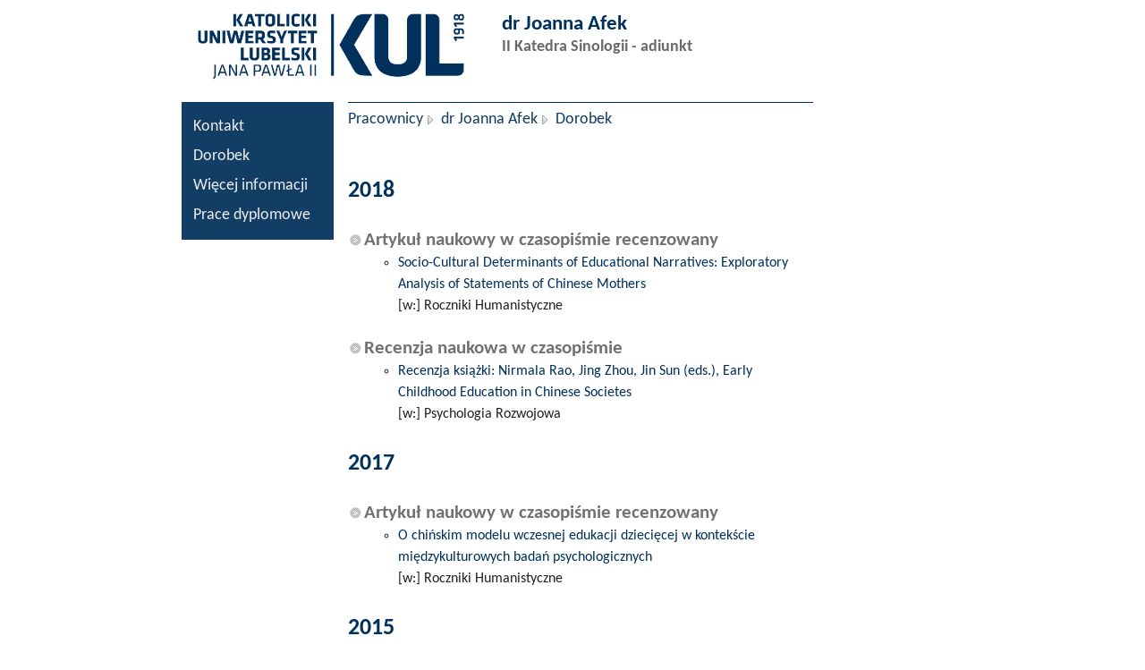

--- FILE ---
content_type: text/html; charset=UTF-8
request_url: https://pracownik.kul.pl/joanna.afek/dorobek
body_size: 1373
content:
<!DOCTYPE html PUBLIC "-//W3C//DTD XHTML 1.0 Strict//EN" "http://www.w3.org/TR/xhtml1/DTD/xhtml1-strict.dtd">
<html xmlns="http://www.w3.org/1999/xhtml" xml:lang="pl" lang="pl">
<head>
	<meta http-equiv="Content-Type" content="text/html; charset=utf-8" />
	<title>dr Joanna Afek - Dorobek</title>
	<meta name="description" content="" />
	<meta name="keywords" content="" />
	<link href="/tpl/kul/css/site1.css" media="screen,projection" rel="stylesheet" type="text/css" />
	<link href="/tpl/kul/css/ql3.css" media="screen,projection" rel="stylesheet" type="text/css" />
	<link href="/tpl/kul/css/print.css" media="print" rel="stylesheet" type="text/css" />
</head>
<body>

<div id="container">
	<div id="header">
		<div class="container">
			<h1><a href="http://www.kul.pl" accesskey="1">
				<img src="/tpl/kul/img/logo.png" alt="Katolicki Uniwersytet Lubelski Jana Pawła II" />
			</a></h1>
			<div class="userinfo">
				<h2>dr Joanna Afek</h2>
				<h3>II Katedra Sinologii - adiunkt</h3>
			</div>
		</div> <!-- .container -->
	</div> <!-- #header -->

	<hr />

	<div id="page">
		<div id="pageWrapper">
			<div id="pageWrapper2">
				<div id="sidebar">
				    <div class="contextMenu"><div class="wraper"><ul><li><a href="/joanna.afek/kontakt">Kontakt</a></li><li><a href="/joanna.afek/dorobek">Dorobek</a></li><li><a href="/joanna.afek/wiecej">Więcej informacji</a></li><li><a href="/joanna.afek/prace">Prace dyplomowe</a></li></ul></div></div>
				    <div class="lngswitch">
					<a href="/joanna.afek/contact"><img src="/tpl/kul/img/icon.english.gif" alt="English Version"  style="display: none" /></a>
				    </div>
				</div> <!-- #sidebar -->

				<div id="content">
					<div id="breadcrumbs">
						<p><a class="top" href="/">Pracownicy</a> <a href="/joanna.afek">dr Joanna Afek</a> <strong>Dorobek</strong></p>
					</div>
					<div class="worker">
<!--						<h1>dr Joanna Afek</h1>
						<h2>Dorobek</h2>-->
						    
						<div class="text">
						    <div id="planZajec"><br /><h3>2018</h3><br /><div class="dzien"><h4>Artykuł naukowy w czasopiśmie recenzowany</h4><ul><li><a href="dorobek/125396_socio-cultural-determinants-of-educational-narratives-exploratory-analysis-of-statements-of-chinese-mothers">Socio-Cultural Determinants of Educational Narratives: Exploratory Analysis of Statements of Chinese Mothers</a><br />[w:] Roczniki Humanistyczne</li></ul></div><br /><div class="dzien"><h4>Recenzja naukowa w czasopiśmie</h4><ul><li><a href="dorobek/126883_recenzja-ksiazki-nirmala-rao-jing-zhou-jin-sun-eds-early-childhood-education-in-chinese-societes">Recenzja książki: Nirmala Rao, Jing Zhou, Jin Sun (eds.), Early Childhood Education in Chinese Societes</a><br />[w:] Psychologia Rozwojowa</li></ul></div><br /><h3>2017</h3><br /><div class="dzien"><h4>Artykuł naukowy w czasopiśmie recenzowany</h4><ul><li><a href="dorobek/114476_o-chinskim-modelu-wczesnej-edukacji-dzieciecej-w-kontekscie-miedzykulturowych-badan-psychologicznych">O chińskim modelu wczesnej edukacji dziecięcej w kontekście międzykulturowych badań psychologicznych</a><br />[w:] Roczniki Humanistyczne</li></ul></div><br /><h3>2015</h3><li><a href="dorobek/87288_opieka-nad-osobami-starszymi-w-chinach-w-kontekscie-solidarnosci-miedzypokoleniowej">Opieka nad osobami starszymi w Chinach w kontekście solidarności międzypokoleniowej</a><br />[w:] Roczniki Humanistyczne</li></div>
						</div><!-- .text -->
					</div><!-- .worker -->
				</div> <!-- #content -->

			</div> <!-- #pageWrapper2 -->
		</div> <!-- #pageWrapper -->
	</div> <!-- #page -->
	<hr />

<!--	<div id="footer">
		<div class="wrapper">
			<div class="container">
				<p class="copyright">
					<strong><a href="http://www.kul.pl">Katolicki Uniwersytet Lubelski Jana Pawła II</a></strong>
				</p>
			</div>
		</div>
	</div> --> <!-- #footer -->
</div><!-- #container -->

</body>
</html>